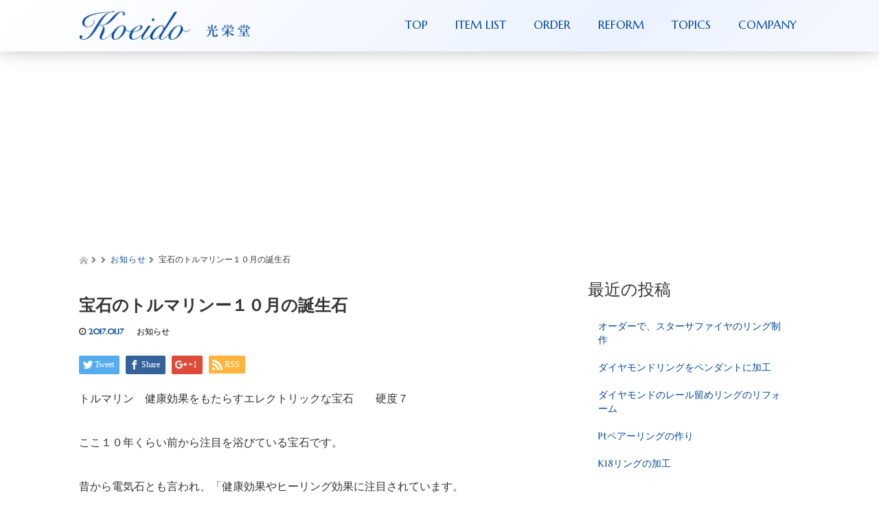

--- FILE ---
content_type: text/html; charset=UTF-8
request_url: http://azalea-jewel.com/%E5%AE%9D%E7%9F%B3%E3%81%AE%E3%83%88%E3%83%AB%E3%83%9E%E3%83%AA%E3%83%B3%E3%83%BC%EF%BC%91%EF%BC%90%E6%9C%88%E3%81%AE%E8%AA%95%E7%94%9F%E7%9F%B3/
body_size: 62082
content:
<!DOCTYPE html>
<html lang="ja">
<head>
  <meta charset="UTF-8">
  <meta name="viewport" content="width=device-width, initial-scale=1.0">
  <meta http-equiv="X-UA-Compatible" content="IE=edge">
  <meta name="format-detection" content="telephone=no">

  
  <meta name="description" content="トルマリン　健康効果をもたらすエレクトリックな宝石　　硬度７ここ１０年くらい前から注目を浴びている宝石です。昔から電気石とも言われ、「健康効果やヒーリング効果に注目されています。">

  
  <link rel="profile" href="http://gmpg.org/xfn/11">
  <link rel="pingback" href="http://azalea-jewel.com/xmlrpc.php">

    
		<!-- All in One SEO 4.1.8 -->
		<title>宝石のトルマリンー１０月の誕生石 | 光栄堂</title>
		<meta name="description" content="トルマリン 健康効果をもたらすエレクトリックな宝石 硬度７ ここ１０年くらい前から注目を浴びている宝石です。" />
		<meta name="robots" content="max-image-preview:large" />
		<link rel="canonical" href="http://azalea-jewel.com/%e5%ae%9d%e7%9f%b3%e3%81%ae%e3%83%88%e3%83%ab%e3%83%9e%e3%83%aa%e3%83%b3%e3%83%bc%ef%bc%91%ef%bc%90%e6%9c%88%e3%81%ae%e8%aa%95%e7%94%9f%e7%9f%b3/" />
		<script type="application/ld+json" class="aioseo-schema">
			{"@context":"https:\/\/schema.org","@graph":[{"@type":"WebSite","@id":"http:\/\/azalea-jewel.com\/#website","url":"http:\/\/azalea-jewel.com\/","name":"\u5149\u6804\u5802","description":"\u4e09\u91cd\u770c\u56db\u65e5\u5e02\u306e\u30b8\u30e5\u30a8\u30ea\u30fc\u30aa\u30fc\u30c0\u30fc\u3001\u30b8\u30e5\u30a8\u30ea\u30fc\u30ea\u30d5\u30a9\u30fc\u30e0","inLanguage":"ja","publisher":{"@id":"http:\/\/azalea-jewel.com\/#organization"}},{"@type":"Organization","@id":"http:\/\/azalea-jewel.com\/#organization","name":"\u5149\u6804\u5802","url":"http:\/\/azalea-jewel.com\/"},{"@type":"BreadcrumbList","@id":"http:\/\/azalea-jewel.com\/%e5%ae%9d%e7%9f%b3%e3%81%ae%e3%83%88%e3%83%ab%e3%83%9e%e3%83%aa%e3%83%b3%e3%83%bc%ef%bc%91%ef%bc%90%e6%9c%88%e3%81%ae%e8%aa%95%e7%94%9f%e7%9f%b3\/#breadcrumblist","itemListElement":[{"@type":"ListItem","@id":"http:\/\/azalea-jewel.com\/#listItem","position":1,"item":{"@type":"WebPage","@id":"http:\/\/azalea-jewel.com\/","name":"\u30db\u30fc\u30e0","description":"\u4e09\u91cd\u770c\u56db\u65e5\u5e02\u306e\u30b8\u30e5\u30a8\u30ea\u30fc\u30aa\u30fc\u30c0\u30fc\u3001\u30b8\u30e5\u30a8\u30ea\u30fc\u30ea\u30d5\u30a9\u30fc\u30e0","url":"http:\/\/azalea-jewel.com\/"},"nextItem":"http:\/\/azalea-jewel.com\/%e5%ae%9d%e7%9f%b3%e3%81%ae%e3%83%88%e3%83%ab%e3%83%9e%e3%83%aa%e3%83%b3%e3%83%bc%ef%bc%91%ef%bc%90%e6%9c%88%e3%81%ae%e8%aa%95%e7%94%9f%e7%9f%b3\/#listItem"},{"@type":"ListItem","@id":"http:\/\/azalea-jewel.com\/%e5%ae%9d%e7%9f%b3%e3%81%ae%e3%83%88%e3%83%ab%e3%83%9e%e3%83%aa%e3%83%b3%e3%83%bc%ef%bc%91%ef%bc%90%e6%9c%88%e3%81%ae%e8%aa%95%e7%94%9f%e7%9f%b3\/#listItem","position":2,"item":{"@type":"WebPage","@id":"http:\/\/azalea-jewel.com\/%e5%ae%9d%e7%9f%b3%e3%81%ae%e3%83%88%e3%83%ab%e3%83%9e%e3%83%aa%e3%83%b3%e3%83%bc%ef%bc%91%ef%bc%90%e6%9c%88%e3%81%ae%e8%aa%95%e7%94%9f%e7%9f%b3\/","name":"\u5b9d\u77f3\u306e\u30c8\u30eb\u30de\u30ea\u30f3\u30fc\uff11\uff10\u6708\u306e\u8a95\u751f\u77f3","description":"\u30c8\u30eb\u30de\u30ea\u30f3 \u5065\u5eb7\u52b9\u679c\u3092\u3082\u305f\u3089\u3059\u30a8\u30ec\u30af\u30c8\u30ea\u30c3\u30af\u306a\u5b9d\u77f3 \u786c\u5ea6\uff17 \u3053\u3053\uff11\uff10\u5e74\u304f\u3089\u3044\u524d\u304b\u3089\u6ce8\u76ee\u3092\u6d74\u3073\u3066\u3044\u308b\u5b9d\u77f3\u3067\u3059\u3002","url":"http:\/\/azalea-jewel.com\/%e5%ae%9d%e7%9f%b3%e3%81%ae%e3%83%88%e3%83%ab%e3%83%9e%e3%83%aa%e3%83%b3%e3%83%bc%ef%bc%91%ef%bc%90%e6%9c%88%e3%81%ae%e8%aa%95%e7%94%9f%e7%9f%b3\/"},"previousItem":"http:\/\/azalea-jewel.com\/#listItem"}]},{"@type":"Person","@id":"http:\/\/azalea-jewel.com\/author\/azalea\/#author","url":"http:\/\/azalea-jewel.com\/author\/azalea\/","name":"azalea","image":{"@type":"ImageObject","@id":"http:\/\/azalea-jewel.com\/%e5%ae%9d%e7%9f%b3%e3%81%ae%e3%83%88%e3%83%ab%e3%83%9e%e3%83%aa%e3%83%b3%e3%83%bc%ef%bc%91%ef%bc%90%e6%9c%88%e3%81%ae%e8%aa%95%e7%94%9f%e7%9f%b3\/#authorImage","url":"http:\/\/2.gravatar.com\/avatar\/bb83fe52f1f75fa08c5919473f73dcea?s=96&d=mm&r=g","width":96,"height":96,"caption":"azalea"}},{"@type":"WebPage","@id":"http:\/\/azalea-jewel.com\/%e5%ae%9d%e7%9f%b3%e3%81%ae%e3%83%88%e3%83%ab%e3%83%9e%e3%83%aa%e3%83%b3%e3%83%bc%ef%bc%91%ef%bc%90%e6%9c%88%e3%81%ae%e8%aa%95%e7%94%9f%e7%9f%b3\/#webpage","url":"http:\/\/azalea-jewel.com\/%e5%ae%9d%e7%9f%b3%e3%81%ae%e3%83%88%e3%83%ab%e3%83%9e%e3%83%aa%e3%83%b3%e3%83%bc%ef%bc%91%ef%bc%90%e6%9c%88%e3%81%ae%e8%aa%95%e7%94%9f%e7%9f%b3\/","name":"\u5b9d\u77f3\u306e\u30c8\u30eb\u30de\u30ea\u30f3\u30fc\uff11\uff10\u6708\u306e\u8a95\u751f\u77f3 | \u5149\u6804\u5802","description":"\u30c8\u30eb\u30de\u30ea\u30f3 \u5065\u5eb7\u52b9\u679c\u3092\u3082\u305f\u3089\u3059\u30a8\u30ec\u30af\u30c8\u30ea\u30c3\u30af\u306a\u5b9d\u77f3 \u786c\u5ea6\uff17 \u3053\u3053\uff11\uff10\u5e74\u304f\u3089\u3044\u524d\u304b\u3089\u6ce8\u76ee\u3092\u6d74\u3073\u3066\u3044\u308b\u5b9d\u77f3\u3067\u3059\u3002","inLanguage":"ja","isPartOf":{"@id":"http:\/\/azalea-jewel.com\/#website"},"breadcrumb":{"@id":"http:\/\/azalea-jewel.com\/%e5%ae%9d%e7%9f%b3%e3%81%ae%e3%83%88%e3%83%ab%e3%83%9e%e3%83%aa%e3%83%b3%e3%83%bc%ef%bc%91%ef%bc%90%e6%9c%88%e3%81%ae%e8%aa%95%e7%94%9f%e7%9f%b3\/#breadcrumblist"},"author":"http:\/\/azalea-jewel.com\/author\/azalea\/#author","creator":"http:\/\/azalea-jewel.com\/author\/azalea\/#author","datePublished":"2017-01-17T13:56:53+09:00","dateModified":"2017-01-17T13:56:53+09:00"},{"@type":"Article","@id":"http:\/\/azalea-jewel.com\/%e5%ae%9d%e7%9f%b3%e3%81%ae%e3%83%88%e3%83%ab%e3%83%9e%e3%83%aa%e3%83%b3%e3%83%bc%ef%bc%91%ef%bc%90%e6%9c%88%e3%81%ae%e8%aa%95%e7%94%9f%e7%9f%b3\/#article","name":"\u5b9d\u77f3\u306e\u30c8\u30eb\u30de\u30ea\u30f3\u30fc\uff11\uff10\u6708\u306e\u8a95\u751f\u77f3 | \u5149\u6804\u5802","description":"\u30c8\u30eb\u30de\u30ea\u30f3 \u5065\u5eb7\u52b9\u679c\u3092\u3082\u305f\u3089\u3059\u30a8\u30ec\u30af\u30c8\u30ea\u30c3\u30af\u306a\u5b9d\u77f3 \u786c\u5ea6\uff17 \u3053\u3053\uff11\uff10\u5e74\u304f\u3089\u3044\u524d\u304b\u3089\u6ce8\u76ee\u3092\u6d74\u3073\u3066\u3044\u308b\u5b9d\u77f3\u3067\u3059\u3002","inLanguage":"ja","headline":"\u5b9d\u77f3\u306e\u30c8\u30eb\u30de\u30ea\u30f3\u30fc\uff11\uff10\u6708\u306e\u8a95\u751f\u77f3","author":{"@id":"http:\/\/azalea-jewel.com\/author\/azalea\/#author"},"publisher":{"@id":"http:\/\/azalea-jewel.com\/#organization"},"datePublished":"2017-01-17T13:56:53+09:00","dateModified":"2017-01-17T13:56:53+09:00","articleSection":"\u304a\u77e5\u3089\u305b","mainEntityOfPage":{"@id":"http:\/\/azalea-jewel.com\/%e5%ae%9d%e7%9f%b3%e3%81%ae%e3%83%88%e3%83%ab%e3%83%9e%e3%83%aa%e3%83%b3%e3%83%bc%ef%bc%91%ef%bc%90%e6%9c%88%e3%81%ae%e8%aa%95%e7%94%9f%e7%9f%b3\/#webpage"},"isPartOf":{"@id":"http:\/\/azalea-jewel.com\/%e5%ae%9d%e7%9f%b3%e3%81%ae%e3%83%88%e3%83%ab%e3%83%9e%e3%83%aa%e3%83%b3%e3%83%bc%ef%bc%91%ef%bc%90%e6%9c%88%e3%81%ae%e8%aa%95%e7%94%9f%e7%9f%b3\/#webpage"}}]}
		</script>
		<!-- All in One SEO -->

<link rel='dns-prefetch' href='//ajax.googleapis.com' />
<link rel='dns-prefetch' href='//s.w.org' />
<link rel="alternate" type="application/rss+xml" title="光栄堂 &raquo; フィード" href="http://azalea-jewel.com/feed/" />
<link rel="alternate" type="application/rss+xml" title="光栄堂 &raquo; コメントフィード" href="http://azalea-jewel.com/comments/feed/" />
<link rel="alternate" type="application/rss+xml" title="光栄堂 &raquo; 宝石のトルマリンー１０月の誕生石 のコメントのフィード" href="http://azalea-jewel.com/%e5%ae%9d%e7%9f%b3%e3%81%ae%e3%83%88%e3%83%ab%e3%83%9e%e3%83%aa%e3%83%b3%e3%83%bc%ef%bc%91%ef%bc%90%e6%9c%88%e3%81%ae%e8%aa%95%e7%94%9f%e7%9f%b3/feed/" />
<script type="text/javascript">
window._wpemojiSettings = {"baseUrl":"https:\/\/s.w.org\/images\/core\/emoji\/13.1.0\/72x72\/","ext":".png","svgUrl":"https:\/\/s.w.org\/images\/core\/emoji\/13.1.0\/svg\/","svgExt":".svg","source":{"concatemoji":"http:\/\/azalea-jewel.com\/wp-includes\/js\/wp-emoji-release.min.js?ver=5.9.12"}};
/*! This file is auto-generated */
!function(e,a,t){var n,r,o,i=a.createElement("canvas"),p=i.getContext&&i.getContext("2d");function s(e,t){var a=String.fromCharCode;p.clearRect(0,0,i.width,i.height),p.fillText(a.apply(this,e),0,0);e=i.toDataURL();return p.clearRect(0,0,i.width,i.height),p.fillText(a.apply(this,t),0,0),e===i.toDataURL()}function c(e){var t=a.createElement("script");t.src=e,t.defer=t.type="text/javascript",a.getElementsByTagName("head")[0].appendChild(t)}for(o=Array("flag","emoji"),t.supports={everything:!0,everythingExceptFlag:!0},r=0;r<o.length;r++)t.supports[o[r]]=function(e){if(!p||!p.fillText)return!1;switch(p.textBaseline="top",p.font="600 32px Arial",e){case"flag":return s([127987,65039,8205,9895,65039],[127987,65039,8203,9895,65039])?!1:!s([55356,56826,55356,56819],[55356,56826,8203,55356,56819])&&!s([55356,57332,56128,56423,56128,56418,56128,56421,56128,56430,56128,56423,56128,56447],[55356,57332,8203,56128,56423,8203,56128,56418,8203,56128,56421,8203,56128,56430,8203,56128,56423,8203,56128,56447]);case"emoji":return!s([10084,65039,8205,55357,56613],[10084,65039,8203,55357,56613])}return!1}(o[r]),t.supports.everything=t.supports.everything&&t.supports[o[r]],"flag"!==o[r]&&(t.supports.everythingExceptFlag=t.supports.everythingExceptFlag&&t.supports[o[r]]);t.supports.everythingExceptFlag=t.supports.everythingExceptFlag&&!t.supports.flag,t.DOMReady=!1,t.readyCallback=function(){t.DOMReady=!0},t.supports.everything||(n=function(){t.readyCallback()},a.addEventListener?(a.addEventListener("DOMContentLoaded",n,!1),e.addEventListener("load",n,!1)):(e.attachEvent("onload",n),a.attachEvent("onreadystatechange",function(){"complete"===a.readyState&&t.readyCallback()})),(n=t.source||{}).concatemoji?c(n.concatemoji):n.wpemoji&&n.twemoji&&(c(n.twemoji),c(n.wpemoji)))}(window,document,window._wpemojiSettings);
</script>
<style type="text/css">
img.wp-smiley,
img.emoji {
	display: inline !important;
	border: none !important;
	box-shadow: none !important;
	height: 1em !important;
	width: 1em !important;
	margin: 0 0.07em !important;
	vertical-align: -0.1em !important;
	background: none !important;
	padding: 0 !important;
}
</style>
	<link rel='stylesheet' id='wp-block-library-css'  href='http://azalea-jewel.com/wp-includes/css/dist/block-library/style.min.css?ver=2.8' type='text/css' media='all' />
<style id='global-styles-inline-css' type='text/css'>
body{--wp--preset--color--black: #000000;--wp--preset--color--cyan-bluish-gray: #abb8c3;--wp--preset--color--white: #ffffff;--wp--preset--color--pale-pink: #f78da7;--wp--preset--color--vivid-red: #cf2e2e;--wp--preset--color--luminous-vivid-orange: #ff6900;--wp--preset--color--luminous-vivid-amber: #fcb900;--wp--preset--color--light-green-cyan: #7bdcb5;--wp--preset--color--vivid-green-cyan: #00d084;--wp--preset--color--pale-cyan-blue: #8ed1fc;--wp--preset--color--vivid-cyan-blue: #0693e3;--wp--preset--color--vivid-purple: #9b51e0;--wp--preset--gradient--vivid-cyan-blue-to-vivid-purple: linear-gradient(135deg,rgba(6,147,227,1) 0%,rgb(155,81,224) 100%);--wp--preset--gradient--light-green-cyan-to-vivid-green-cyan: linear-gradient(135deg,rgb(122,220,180) 0%,rgb(0,208,130) 100%);--wp--preset--gradient--luminous-vivid-amber-to-luminous-vivid-orange: linear-gradient(135deg,rgba(252,185,0,1) 0%,rgba(255,105,0,1) 100%);--wp--preset--gradient--luminous-vivid-orange-to-vivid-red: linear-gradient(135deg,rgba(255,105,0,1) 0%,rgb(207,46,46) 100%);--wp--preset--gradient--very-light-gray-to-cyan-bluish-gray: linear-gradient(135deg,rgb(238,238,238) 0%,rgb(169,184,195) 100%);--wp--preset--gradient--cool-to-warm-spectrum: linear-gradient(135deg,rgb(74,234,220) 0%,rgb(151,120,209) 20%,rgb(207,42,186) 40%,rgb(238,44,130) 60%,rgb(251,105,98) 80%,rgb(254,248,76) 100%);--wp--preset--gradient--blush-light-purple: linear-gradient(135deg,rgb(255,206,236) 0%,rgb(152,150,240) 100%);--wp--preset--gradient--blush-bordeaux: linear-gradient(135deg,rgb(254,205,165) 0%,rgb(254,45,45) 50%,rgb(107,0,62) 100%);--wp--preset--gradient--luminous-dusk: linear-gradient(135deg,rgb(255,203,112) 0%,rgb(199,81,192) 50%,rgb(65,88,208) 100%);--wp--preset--gradient--pale-ocean: linear-gradient(135deg,rgb(255,245,203) 0%,rgb(182,227,212) 50%,rgb(51,167,181) 100%);--wp--preset--gradient--electric-grass: linear-gradient(135deg,rgb(202,248,128) 0%,rgb(113,206,126) 100%);--wp--preset--gradient--midnight: linear-gradient(135deg,rgb(2,3,129) 0%,rgb(40,116,252) 100%);--wp--preset--duotone--dark-grayscale: url('#wp-duotone-dark-grayscale');--wp--preset--duotone--grayscale: url('#wp-duotone-grayscale');--wp--preset--duotone--purple-yellow: url('#wp-duotone-purple-yellow');--wp--preset--duotone--blue-red: url('#wp-duotone-blue-red');--wp--preset--duotone--midnight: url('#wp-duotone-midnight');--wp--preset--duotone--magenta-yellow: url('#wp-duotone-magenta-yellow');--wp--preset--duotone--purple-green: url('#wp-duotone-purple-green');--wp--preset--duotone--blue-orange: url('#wp-duotone-blue-orange');--wp--preset--font-size--small: 13px;--wp--preset--font-size--medium: 20px;--wp--preset--font-size--large: 36px;--wp--preset--font-size--x-large: 42px;}.has-black-color{color: var(--wp--preset--color--black) !important;}.has-cyan-bluish-gray-color{color: var(--wp--preset--color--cyan-bluish-gray) !important;}.has-white-color{color: var(--wp--preset--color--white) !important;}.has-pale-pink-color{color: var(--wp--preset--color--pale-pink) !important;}.has-vivid-red-color{color: var(--wp--preset--color--vivid-red) !important;}.has-luminous-vivid-orange-color{color: var(--wp--preset--color--luminous-vivid-orange) !important;}.has-luminous-vivid-amber-color{color: var(--wp--preset--color--luminous-vivid-amber) !important;}.has-light-green-cyan-color{color: var(--wp--preset--color--light-green-cyan) !important;}.has-vivid-green-cyan-color{color: var(--wp--preset--color--vivid-green-cyan) !important;}.has-pale-cyan-blue-color{color: var(--wp--preset--color--pale-cyan-blue) !important;}.has-vivid-cyan-blue-color{color: var(--wp--preset--color--vivid-cyan-blue) !important;}.has-vivid-purple-color{color: var(--wp--preset--color--vivid-purple) !important;}.has-black-background-color{background-color: var(--wp--preset--color--black) !important;}.has-cyan-bluish-gray-background-color{background-color: var(--wp--preset--color--cyan-bluish-gray) !important;}.has-white-background-color{background-color: var(--wp--preset--color--white) !important;}.has-pale-pink-background-color{background-color: var(--wp--preset--color--pale-pink) !important;}.has-vivid-red-background-color{background-color: var(--wp--preset--color--vivid-red) !important;}.has-luminous-vivid-orange-background-color{background-color: var(--wp--preset--color--luminous-vivid-orange) !important;}.has-luminous-vivid-amber-background-color{background-color: var(--wp--preset--color--luminous-vivid-amber) !important;}.has-light-green-cyan-background-color{background-color: var(--wp--preset--color--light-green-cyan) !important;}.has-vivid-green-cyan-background-color{background-color: var(--wp--preset--color--vivid-green-cyan) !important;}.has-pale-cyan-blue-background-color{background-color: var(--wp--preset--color--pale-cyan-blue) !important;}.has-vivid-cyan-blue-background-color{background-color: var(--wp--preset--color--vivid-cyan-blue) !important;}.has-vivid-purple-background-color{background-color: var(--wp--preset--color--vivid-purple) !important;}.has-black-border-color{border-color: var(--wp--preset--color--black) !important;}.has-cyan-bluish-gray-border-color{border-color: var(--wp--preset--color--cyan-bluish-gray) !important;}.has-white-border-color{border-color: var(--wp--preset--color--white) !important;}.has-pale-pink-border-color{border-color: var(--wp--preset--color--pale-pink) !important;}.has-vivid-red-border-color{border-color: var(--wp--preset--color--vivid-red) !important;}.has-luminous-vivid-orange-border-color{border-color: var(--wp--preset--color--luminous-vivid-orange) !important;}.has-luminous-vivid-amber-border-color{border-color: var(--wp--preset--color--luminous-vivid-amber) !important;}.has-light-green-cyan-border-color{border-color: var(--wp--preset--color--light-green-cyan) !important;}.has-vivid-green-cyan-border-color{border-color: var(--wp--preset--color--vivid-green-cyan) !important;}.has-pale-cyan-blue-border-color{border-color: var(--wp--preset--color--pale-cyan-blue) !important;}.has-vivid-cyan-blue-border-color{border-color: var(--wp--preset--color--vivid-cyan-blue) !important;}.has-vivid-purple-border-color{border-color: var(--wp--preset--color--vivid-purple) !important;}.has-vivid-cyan-blue-to-vivid-purple-gradient-background{background: var(--wp--preset--gradient--vivid-cyan-blue-to-vivid-purple) !important;}.has-light-green-cyan-to-vivid-green-cyan-gradient-background{background: var(--wp--preset--gradient--light-green-cyan-to-vivid-green-cyan) !important;}.has-luminous-vivid-amber-to-luminous-vivid-orange-gradient-background{background: var(--wp--preset--gradient--luminous-vivid-amber-to-luminous-vivid-orange) !important;}.has-luminous-vivid-orange-to-vivid-red-gradient-background{background: var(--wp--preset--gradient--luminous-vivid-orange-to-vivid-red) !important;}.has-very-light-gray-to-cyan-bluish-gray-gradient-background{background: var(--wp--preset--gradient--very-light-gray-to-cyan-bluish-gray) !important;}.has-cool-to-warm-spectrum-gradient-background{background: var(--wp--preset--gradient--cool-to-warm-spectrum) !important;}.has-blush-light-purple-gradient-background{background: var(--wp--preset--gradient--blush-light-purple) !important;}.has-blush-bordeaux-gradient-background{background: var(--wp--preset--gradient--blush-bordeaux) !important;}.has-luminous-dusk-gradient-background{background: var(--wp--preset--gradient--luminous-dusk) !important;}.has-pale-ocean-gradient-background{background: var(--wp--preset--gradient--pale-ocean) !important;}.has-electric-grass-gradient-background{background: var(--wp--preset--gradient--electric-grass) !important;}.has-midnight-gradient-background{background: var(--wp--preset--gradient--midnight) !important;}.has-small-font-size{font-size: var(--wp--preset--font-size--small) !important;}.has-medium-font-size{font-size: var(--wp--preset--font-size--medium) !important;}.has-large-font-size{font-size: var(--wp--preset--font-size--large) !important;}.has-x-large-font-size{font-size: var(--wp--preset--font-size--x-large) !important;}
</style>
<link rel='stylesheet' id='contact-form-7-css'  href='http://azalea-jewel.com/wp-content/plugins/contact-form-7/includes/css/styles.css?ver=5.5.6' type='text/css' media='all' />
<link rel='stylesheet' id='foobox-free-min-css'  href='http://azalea-jewel.com/wp-content/plugins/foobox-image-lightbox/free/css/foobox.free.min.css?ver=2.7.17' type='text/css' media='all' />
<link rel='stylesheet' id='_tk-bootstrap-wp-css'  href='http://azalea-jewel.com/wp-content/themes/amore_tcd028/includes/css/bootstrap-wp.css?ver=2.8' type='text/css' media='all' />
<link rel='stylesheet' id='_tk-bootstrap-css'  href='http://azalea-jewel.com/wp-content/themes/amore_tcd028/includes/resources/bootstrap/css/bootstrap.min.css?ver=2.8' type='text/css' media='all' />
<link rel='stylesheet' id='_tk-font-awesome-css'  href='http://azalea-jewel.com/wp-content/themes/amore_tcd028/includes/css/font-awesome.min.css?ver=4.1.0' type='text/css' media='all' />
<link rel='stylesheet' id='_tk-style-css'  href='http://azalea-jewel.com/wp-content/themes/amore_tcd028/style.css?ver=2.8' type='text/css' media='all' />
<script type='text/javascript' src='https://ajax.googleapis.com/ajax/libs/jquery/1.11.3/jquery.min.js?ver=5.9.12' id='jquery-js'></script>
<script type='text/javascript' src='http://azalea-jewel.com/wp-content/themes/amore_tcd028/includes/resources/bootstrap/js/bootstrap.js?ver=5.9.12' id='_tk-bootstrapjs-js'></script>
<script type='text/javascript' src='http://azalea-jewel.com/wp-content/themes/amore_tcd028/includes/js/bootstrap-wp.js?ver=5.9.12' id='_tk-bootstrapwp-js'></script>
<script type='text/javascript' id='foobox-free-min-js-before'>
/* Run FooBox FREE (v2.7.17) */
var FOOBOX = window.FOOBOX = {
	ready: true,
	disableOthers: false,
	o: {wordpress: { enabled: true }, countMessage:'image %index of %total', excludes:'.fbx-link,.nofoobox,.nolightbox,a[href*="pinterest.com/pin/create/button/"]', affiliate : { enabled: false }},
	selectors: [
		".foogallery-container.foogallery-lightbox-foobox", ".foogallery-container.foogallery-lightbox-foobox-free", ".gallery", ".wp-block-gallery", ".wp-caption", ".wp-block-image", "a:has(img[class*=wp-image-])", ".foobox"
	],
	pre: function( $ ){
		// Custom JavaScript (Pre)
		
	},
	post: function( $ ){
		// Custom JavaScript (Post)
		
		// Custom Captions Code
		
	},
	custom: function( $ ){
		// Custom Extra JS
		
	}
};
</script>
<script type='text/javascript' src='http://azalea-jewel.com/wp-content/plugins/foobox-image-lightbox/free/js/foobox.free.min.js?ver=2.7.17' id='foobox-free-min-js'></script>
<link rel="https://api.w.org/" href="http://azalea-jewel.com/wp-json/" /><link rel="alternate" type="application/json" href="http://azalea-jewel.com/wp-json/wp/v2/posts/233" /><link rel='shortlink' href='http://azalea-jewel.com/?p=233' />
<link rel="alternate" type="application/json+oembed" href="http://azalea-jewel.com/wp-json/oembed/1.0/embed?url=http%3A%2F%2Fazalea-jewel.com%2F%25e5%25ae%259d%25e7%259f%25b3%25e3%2581%25ae%25e3%2583%2588%25e3%2583%25ab%25e3%2583%259e%25e3%2583%25aa%25e3%2583%25b3%25e3%2583%25bc%25ef%25bc%2591%25ef%25bc%2590%25e6%259c%2588%25e3%2581%25ae%25e8%25aa%2595%25e7%2594%259f%25e7%259f%25b3%2F" />
<link rel="alternate" type="text/xml+oembed" href="http://azalea-jewel.com/wp-json/oembed/1.0/embed?url=http%3A%2F%2Fazalea-jewel.com%2F%25e5%25ae%259d%25e7%259f%25b3%25e3%2581%25ae%25e3%2583%2588%25e3%2583%25ab%25e3%2583%259e%25e3%2583%25aa%25e3%2583%25b3%25e3%2583%25bc%25ef%25bc%2591%25ef%25bc%2590%25e6%259c%2588%25e3%2581%25ae%25e8%25aa%2595%25e7%2594%259f%25e7%259f%25b3%2F&#038;format=xml" />
<link rel="icon" href="http://azalea-jewel.com/wp-content/uploads/2016/10/cropped-icon-1-32x32.jpg" sizes="32x32" />
<link rel="icon" href="http://azalea-jewel.com/wp-content/uploads/2016/10/cropped-icon-1-192x192.jpg" sizes="192x192" />
<link rel="apple-touch-icon" href="http://azalea-jewel.com/wp-content/uploads/2016/10/cropped-icon-1-180x180.jpg" />
<meta name="msapplication-TileImage" content="http://azalea-jewel.com/wp-content/uploads/2016/10/cropped-icon-1-270x270.jpg" />
    <script type="text/javascript" src="http://azalea-jewel.com/wp-content/themes/amore_tcd028/js/jquery.elevatezoom.js"></script>
  <script type="text/javascript" src="http://azalea-jewel.com/wp-content/themes/amore_tcd028/parallax.js"></script>
  <script type="text/javascript" src="http://azalea-jewel.com/wp-content/themes/amore_tcd028/js/jscript.js"></script>
   

  <script type="text/javascript">
    jQuery(function() {
      jQuery(".zoom").elevateZoom({
        zoomType : "inner",
        zoomWindowFadeIn: 500,
        zoomWindowFadeOut: 500,
        easing : true
      });
    });
  </script>

  <script type="text/javascript">
function smtel(telno){
    if((navigator.userAgent.indexOf('iPhone') > 0 && navigator.userAgent.indexOf('iPod') == -1) || navigator.userAgent.indexOf('Android') > 0 && navigator.userAgent.indexOf('Mobile') > 0){
        document.write('<a class="tel-link" href="tel:'+telno+'">'+telno+'</a>');
        }else{
        document.write('<span class="tel-link">'+telno+'</span>');
    }
}
  </script>

  <script type="text/javascript" src="http://azalea-jewel.com/wp-content/themes/amore_tcd028/js/syncertel.js"></script>

  <link rel="stylesheet" media="screen and (max-width:641px)" href="http://azalea-jewel.com/wp-content/themes/amore_tcd028/responsive.css?ver=2.8">
  <link rel="stylesheet" href="//maxcdn.bootstrapcdn.com/font-awesome/4.3.0/css/font-awesome.min.css">
  <link rel="stylesheet" href="http://azalea-jewel.com/wp-content/themes/amore_tcd028/amore.css?ver=2.8" type="text/css" />
  <link rel="stylesheet" href="http://azalea-jewel.com/wp-content/themes/amore_tcd028/comment-style.css?ver=2.8" type="text/css" />
  <style type="text/css">
          .site-navigation{position:fixed;}
    
  .fa, .wp-icon a:before {display:inline-block;font:normal normal normal 14px/1 FontAwesome;font-size:inherit;text-rendering:auto;-webkit-font-smoothing:antialiased;-moz-osx-font-smoothing:grayscale;transform:translate(0, 0)}
  .fa-phone:before, .wp-icon.wp-fa-phone a:before {content:"\f095"; margin-right:5px;}

  body { font-size:14px; }
  a {color: #00479D;}
  a:hover {color: #AAAAAA;}
  #global_menu ul ul li a{background:#00479D;}
  #global_menu ul ul li a:hover{background:#AAAAAA;}
  #previous_next_post a:hover{
    background: #AAAAAA;
  }
  .social-icon:hover{
    background-color: #00479D !important;
  }
  .up-arrow:hover{
    background-color: #00479D !important;
  }

  .menu-item:hover *:not(.dropdown-menu *){
    color: #00479D !important;
  }
  .menu-item a:hover{
    color: #00479D !important;
  }
  .button a, .pager li > a, .pager li > span{
    background-color: #AAAAAA;
  }
  .button a:hover, .pager li > a:hover{
    background-color: #00479D;
  }
  .button-green a{
    background-color: #00479D;
  }
  .button-green a:hover{
    background-color: #006BED;
  }
  .timestamp{
    color: #00479D;
  }
  .blog-list-timestamp{
    color: #00479D;
  }

  .first-h1{
    color: #FFFFFF;
    text-shadow: 0px 0px 10px #666666 !important;
  }
  .second-body, .second-body{
    color: #333333;
  }
  .top-headline.third_headline{
      color: #00479D;
      text-shadow: 0px 0px 6px #FFFFFF;
  }
  .top-headline.fourth_headline{
      color: #00479D;
      text-shadow: 0px 0px 6px #FFFFFF;
  }
  .top-headline.fifth_headline{
      color: #FFFFFF;
      text-shadow: 0px 0px 10px #666666;
  }

  .top-headline{
      color: #00479D;
      text-shadow: 0px 0px 6px #FFFFFF;
  }

  .thumb:hover:after{
      box-shadow: inset 0 0 0 7px #00479D;
  }


    p { word-wrap:break-word; }
  
  .menu-item * {
    color: #00459A !important;
}

.site-navigation {
    -moz-box-shadow: 1px -13px 35px 0px rgba(0, 0, 0, 0.61);
    -webkit-box-shadow: 1px -13px 35px 0px rgba(0, 0, 0, 0.61);
    -ms-box-shadow: 1px -13px 35px 0px rgba(0, 0, 0, 0.61);
    box-shadow: 1px -13px 35px 0px rgba(0, 0, 0, 0.61);
    background: #ffffff;
    background: -moz-linear-gradient(-45deg, #ffffff 0%, #ebf2ff 69%, #f5f8ff 100%);
    background: -webkit-gradient(left top, right bottom, color-stop(0%, #ffffff), color-stop(69%, #ebf2ff), color-stop(100%, #f5f8ff));
    background: -webkit-linear-gradient(-45deg, #ffffff 0%, #ebf2ff 69%, #f5f8ff 100%);
    background: -o-linear-gradient(-45deg, #ffffff 0%, #ebf2ff 69%, #f5f8ff 100%);
    background: -ms-linear-gradient(-45deg, #ffffff 0%, #ebf2ff 69%, #f5f8ff 100%);
    background: linear-gradient(135deg, #ffffff 0%, #ebf2ff 69%, #f5f8ff 100%);
    filter: progid:DXImageTransform.Microsoft.gradient( startColorstr='#ffffff', endColorstr='#f5f8ff', GradientType=1 );
}

.scrolltotop {
    background: none;
}

.footer-menu ul li a {
    text-align: center;
}

.single-page h2 {
    font-size: 2.5em;
    background-image: url(http://azalea-jewel.com/wp-content/uploads/2016/10/h2img.png);
    background-repeat: no-repeat;
    background-position-x: center;
    background-position-y: bottom;
    text-align: center;
    padding: 0 0 40px 0;
    margin: 0 0 40px 0;
    color: #00479d;
}

.single-page h3 {
    border-bottom: 1px dotted #47479d;
    border-top: 1px dotted #47479d;
    padding-bottom: 14px;
    padding-top: 14px;
    margin-bottom: 20px;
    text-align: center;
    font-size: 1.6em;
    color: #00479d;
}

.single-page li {
    line-height: 1.6;
    font-size: 18px;
    margin-right: 22px;
    background: linear-gradient(transparent 30%, #f8ff91 30%);
    display: inline;
    padding: 0 10px;
    color: #d23737;
}

.single-page, .entry-content {
    font-family: "游明朝", YuMincho, "ヒラギノ明朝 ProN W3", "Hiragino Mincho ProN", "HG明朝E", "ＭＳ Ｐ明朝", "ＭＳ 明朝", serif;
}

.single-page td, .single-page th {
    border: 1px solid #b0c6e2;
    font-size: 16px;
    padding: 15px 20px 12px;
    line-height: 1.6;
    background: #fff;
}

.single-page th {
    background: #f7f5f5;
    font-weight: bold;
}

.margin-100 {
   margin-bottom:100px;
}

.margin-90 {
   margin-bottom:90px;
}

.margin-80{
   margin-bottom:80px;
}

.margin-70{
   margin-bottom:70px;
}

.margin-60{
   margin-bottom:60px;
}

.margin-50{
   margin-bottom:50px;
}

.margin-40 {
   margin-bottom:40px;
}

.margin-30 {
   margin-bottom:30px;
}

.margin-20 {
   margin-bottom:20px;
}

.margin-10 {
   margin-bottom:10px;
}

.h_logo { width:200px; height:auto; }

@media only screen and (min-width: 767px) {
.h_logo { width: 250px; height: auto;}
}

@media only screen and (max-width: 480px) {
.h_logo {
    width: 150px;
}

.second-img {
    width: 50%;
}

.top-headline {
    font-size: 30px;
}

.top-headline2 {
    font-size: 21px;
}

.single-page h2 {
    font-size: 18px;
}

h2, .h2 {
    font-size: 24px;
}

h1, h2 {
    line-height: 30px;
}

.third-banner-headline {
    font-size: 25px;
}
}
  </style>

<link href="https://fonts.googleapis.com/css?family=Marcellus" rel="stylesheet">
<!-- Google tag (gtag.js) -->
<script async src="https://www.googletagmanager.com/gtag/js?id=G-N60L89PXFJ"></script>
<script>
  window.dataLayer = window.dataLayer || [];
  function gtag(){dataLayer.push(arguments);}
  gtag('js', new Date());

  gtag('config', 'G-N60L89PXFJ');
</script>
</head>

<body class="post-template-default single single-post postid-233 single-format-standard">
  
  <div id="verytop"></div>
  <nav id="header" class="site-navigation">
      <div class="container">
      <div class="row">
        <div class="site-navigation-inner col-xs-120 no-padding" style="padding:0px">
          <div class="navbar navbar-default">
            <div class="navbar-header">
              <button type="button" class="navbar-toggle" data-toggle="collapse" data-target=".navbar-collapse" style='z-index:3000'>
                <span class="sr-only">Toggle navigation </span>
                <span class="icon-bar"></span>
                <span class="icon-bar"></span>
                <span class="icon-bar"></span>
              </button>

              <div id="logo-area">
                <div id='logo_image'>
<h1 id="logo" style="top:16px; left:0px;"><a href=" http://azalea-jewel.com/" title="光栄堂" data-label="光栄堂"><img class="h_logo" src="http://azalea-jewel.com/wp-content/uploads/tcd-w/logo.png?1769603131" alt="光栄堂" title="光栄堂" /></a></h1>
</div>
                              </div>

            </div>

            <!-- The WordPress Menu goes here -->
            <div class="pull-right right-menu">
                            <div class="collapse navbar-collapse"><ul id="main-menu" class="nav navbar-nav"><li id="menu-item-13" class="menu-item menu-item-type-post_type menu-item-object-page menu-item-home menu-item-13"><a title="TOP" href="http://azalea-jewel.com/">TOP</a></li>
<li id="menu-item-70" class="menu-item menu-item-type-post_type menu-item-object-page menu-item-has-children menu-item-70 dropdown"><a title="ITEM LIST" href="http://azalea-jewel.com/itemlist/" data-toggle="dropdown" class="dropdown-toggle" aria-haspopup="true">ITEM LIST <span class="caret"></span></a>
<ul role="menu" class=" dropdown-menu">
	<li id="menu-item-71" class="menu-item menu-item-type-custom menu-item-object-custom menu-item-71"><a title="RING" href="http://azalea-jewel.com/itemlist/#list">RING</a></li>
	<li id="menu-item-72" class="menu-item menu-item-type-custom menu-item-object-custom menu-item-72"><a title="NECKLACE" href="http://azalea-jewel.com/itemlist/#list2">NECKLACE</a></li>
</ul>
</li>
<li id="menu-item-19" class="menu-item menu-item-type-post_type menu-item-object-page menu-item-19"><a title="ORDER" href="http://azalea-jewel.com/order/">ORDER</a></li>
<li id="menu-item-28" class="menu-item menu-item-type-post_type menu-item-object-page menu-item-28"><a title="REFORM" href="http://azalea-jewel.com/reform/">REFORM</a></li>
<li id="menu-item-224" class="menu-item menu-item-type-custom menu-item-object-custom menu-item-224"><a title="TOPICS" href="http://azalea-jewel.com/category/news/">TOPICS</a></li>
<li id="menu-item-35" class="menu-item menu-item-type-post_type menu-item-object-page menu-item-35"><a title="COMPANY" href="http://azalea-jewel.com/company/">COMPANY</a></li>
</ul></div>                          </div>

          </div><!-- .navbar -->
        </div>
      </div>
    </div><!-- .container -->
  </nav><!-- .site-navigation -->

<div class="main-content">
    <div class="amore-divider romaji" data-parallax="scroll" data-image-src="">
    <div class="container">
      <div class="row">
        <div class="col-xs-120">
          <div class="top-headline" style="margin-top: 50px; margin-bottom: -20px;"></div>
        </div>
      </div>
    </div>
  </div>
  
  <div class="container amore-inner-container" style="margin-bottom:170px">
    <div class="row">
      
      <div class="col-sm-80 no-left-padding">
    	
    		
<article id="post-233" class="post-233 post type-post status-publish format-standard hentry category-news">
	<header class="breadcrumb">
			<a href="http://azalea-jewel.com/"><span><img src="http://azalea-jewel.com/wp-content/themes/amore_tcd028/images/home.png" class="breadcrumb-home"></span></a>
		<span class="fa fa-chevron-right text-muted" style="font-size:10px">&nbsp;</span>
		<span class="romaji"></span>
		<span class="fa fa-chevron-right text-muted" style="font-size:10px">&nbsp;</span>
		<span class="romaji"><a href="http://azalea-jewel.com/category/news/" rel="category tag">お知らせ</a></span>
		<span class="fa fa-chevron-right text-muted" style="font-size:10px">&nbsp;</span>
		<span>宝石のトルマリンー１０月の誕生石</span>
	
		<h2 class="page-title mt40 mb10">宝石のトルマリンー１０月の誕生石</h2>

		<div class="entry-meta mb45">
						<span class='fa fa-clock-o'></span><span class='timestamp'>&nbsp;2017.01.17</span>						<span class="categories-wrap"><a href="http://azalea-jewel.com/category/news/" rel="category tag">お知らせ</a></span>
		</div><!-- .entry-meta -->
	</header><!-- .entry-header -->

	<div class="entry-content">
				
<!--Type1-->

<div id="share_top1">

 

<div class="sns">
<ul class="type1 clearfix">
<!--Twitterボタン-->
<li class="twitter">
<a href="http://twitter.com/share?text=%E5%AE%9D%E7%9F%B3%E3%81%AE%E3%83%88%E3%83%AB%E3%83%9E%E3%83%AA%E3%83%B3%E3%83%BC%EF%BC%91%EF%BC%90%E6%9C%88%E3%81%AE%E8%AA%95%E7%94%9F%E7%9F%B3&url=http%3A%2F%2Fazalea-jewel.com%2F%25e5%25ae%259d%25e7%259f%25b3%25e3%2581%25ae%25e3%2583%2588%25e3%2583%25ab%25e3%2583%259e%25e3%2583%25aa%25e3%2583%25b3%25e3%2583%25bc%25ef%25bc%2591%25ef%25bc%2590%25e6%259c%2588%25e3%2581%25ae%25e8%25aa%2595%25e7%2594%259f%25e7%259f%25b3%2F&via=&tw_p=tweetbutton&related=" onclick="javascript:window.open(this.href, '', 'menubar=no,toolbar=no,resizable=yes,scrollbars=yes,height=400,width=600');return false;"><i class="icon-twitter"></i><span class="ttl">Tweet</span><span class="share-count"></span></a></li>

<!--Facebookボタン-->
<li class="facebook">
<a href="//www.facebook.com/sharer/sharer.php?u=http://azalea-jewel.com/%e5%ae%9d%e7%9f%b3%e3%81%ae%e3%83%88%e3%83%ab%e3%83%9e%e3%83%aa%e3%83%b3%e3%83%bc%ef%bc%91%ef%bc%90%e6%9c%88%e3%81%ae%e8%aa%95%e7%94%9f%e7%9f%b3/&amp;t=%E5%AE%9D%E7%9F%B3%E3%81%AE%E3%83%88%E3%83%AB%E3%83%9E%E3%83%AA%E3%83%B3%E3%83%BC%EF%BC%91%EF%BC%90%E6%9C%88%E3%81%AE%E8%AA%95%E7%94%9F%E7%9F%B3" class="facebook-btn-icon-link" target="blank" rel="nofollow"><i class="icon-facebook"></i><span class="ttl">Share</span><span class="share-count"></span></a></li>

<!--Google+ボタン-->
<li class="googleplus">
<a href="https://plus.google.com/share?url=http%3A%2F%2Fazalea-jewel.com%2F%25e5%25ae%259d%25e7%259f%25b3%25e3%2581%25ae%25e3%2583%2588%25e3%2583%25ab%25e3%2583%259e%25e3%2583%25aa%25e3%2583%25b3%25e3%2583%25bc%25ef%25bc%2591%25ef%25bc%2590%25e6%259c%2588%25e3%2581%25ae%25e8%25aa%2595%25e7%2594%259f%25e7%259f%25b3%2F" onclick="javascript:window.open(this.href, '', 'menubar=no,toolbar=no,resizable=yes,scrollbars=yes,height=600,width=500');return false;"><i class="icon-google-plus"></i><span class="ttl">+1</span><span class="share-count"></span></a></li>



<!--RSSボタン-->
<li class="rss">
<a href="http://azalea-jewel.com/feed/" target="blank"><i class="icon-rss"></i><span class="ttl">RSS</span></a></li>



</ul>
</div>

</div>


<!--Type2-->

<!--Type3-->

<!--Type4-->

<!--Type5-->
						<p>トルマリン　健康効果をもたらすエレクトリックな宝石　　硬度７</p>
<p>ここ１０年くらい前から注目を浴びている宝石です。</p>
<p>昔から電気石とも言われ、「健康効果やヒーリング効果に注目されています。</p>
<p>トルマリンはいろんな色があります。また、ひとつの結晶のなかに２色はいったものもあり、バイカラートルマリンと呼ばれます。</p>
<p>　「すいか」のように、まわりは緑色で、中が赤いものはウオーターメロンといいます。</p>
<p>色によって、青をインデイコライト、赤をルベライト、空色をパライバ、紫をシベライトと呼びます。</p>
<p>パライバトルマリンは産出されにくいので、稀少価値があります。</p>
<p>１０月の誕生石として有名です。</p>
<p>　<br />
健康を維持したいとき、沢山の人と仲良くなりたいとき、才能を発揮したいとき、血行の促進に、身に付けるとよいでしょう。</p>
		
		                <div style="margin-top:30px;">
		
<!--Type1-->

<div id="share_top1">

 

<div class="sns">
<ul class="type1 clearfix">
<!--Twitterボタン-->
<li class="twitter">
<a href="http://twitter.com/share?text=%E5%AE%9D%E7%9F%B3%E3%81%AE%E3%83%88%E3%83%AB%E3%83%9E%E3%83%AA%E3%83%B3%E3%83%BC%EF%BC%91%EF%BC%90%E6%9C%88%E3%81%AE%E8%AA%95%E7%94%9F%E7%9F%B3&url=http%3A%2F%2Fazalea-jewel.com%2F%25e5%25ae%259d%25e7%259f%25b3%25e3%2581%25ae%25e3%2583%2588%25e3%2583%25ab%25e3%2583%259e%25e3%2583%25aa%25e3%2583%25b3%25e3%2583%25bc%25ef%25bc%2591%25ef%25bc%2590%25e6%259c%2588%25e3%2581%25ae%25e8%25aa%2595%25e7%2594%259f%25e7%259f%25b3%2F&via=&tw_p=tweetbutton&related=" onclick="javascript:window.open(this.href, '', 'menubar=no,toolbar=no,resizable=yes,scrollbars=yes,height=400,width=600');return false;"><i class="icon-twitter"></i><span class="ttl">Tweet</span><span class="share-count"></span></a></li>

<!--Facebookボタン-->
<li class="facebook">
<a href="//www.facebook.com/sharer/sharer.php?u=http://azalea-jewel.com/%e5%ae%9d%e7%9f%b3%e3%81%ae%e3%83%88%e3%83%ab%e3%83%9e%e3%83%aa%e3%83%b3%e3%83%bc%ef%bc%91%ef%bc%90%e6%9c%88%e3%81%ae%e8%aa%95%e7%94%9f%e7%9f%b3/&amp;t=%E5%AE%9D%E7%9F%B3%E3%81%AE%E3%83%88%E3%83%AB%E3%83%9E%E3%83%AA%E3%83%B3%E3%83%BC%EF%BC%91%EF%BC%90%E6%9C%88%E3%81%AE%E8%AA%95%E7%94%9F%E7%9F%B3" class="facebook-btn-icon-link" target="blank" rel="nofollow"><i class="icon-facebook"></i><span class="ttl">Share</span><span class="share-count"></span></a></li>

<!--Google+ボタン-->
<li class="googleplus">
<a href="https://plus.google.com/share?url=http%3A%2F%2Fazalea-jewel.com%2F%25e5%25ae%259d%25e7%259f%25b3%25e3%2581%25ae%25e3%2583%2588%25e3%2583%25ab%25e3%2583%259e%25e3%2583%25aa%25e3%2583%25b3%25e3%2583%25bc%25ef%25bc%2591%25ef%25bc%2590%25e6%259c%2588%25e3%2581%25ae%25e8%25aa%2595%25e7%2594%259f%25e7%259f%25b3%2F" onclick="javascript:window.open(this.href, '', 'menubar=no,toolbar=no,resizable=yes,scrollbars=yes,height=600,width=500');return false;"><i class="icon-google-plus"></i><span class="ttl">+1</span><span class="share-count"></span></a></li>



<!--RSSボタン-->
<li class="rss">
<a href="http://azalea-jewel.com/feed/" target="blank"><i class="icon-rss"></i><span class="ttl">RSS</span></a></li>



</ul>
</div>

</div>


<!--Type2-->

<!--Type3-->

<!--Type4-->

<!--Type5-->
                </div>
		
		<!-- comments -->
				<!-- /comments -->

	</div><!-- .entry-content -->

				
	<footer class="entry-meta">

				<div class="row">
			<div class="col-xs-60 text-right">
														<a style="text-decoration:none" href="http://azalea-jewel.com/%e3%82%b8%e3%83%a5%e3%82%a8%e3%83%aa%e3%83%bc%e3%83%aa%e3%83%95%e3%82%a9%e3%83%bc%e3%83%a0%e3%81%ae%e5%ae%9f%e9%9a%9b%e3%81%ae%e5%a0%b4%e9%9d%a2/">
						<span style="font-size:24px; padding-right:10px;" class="text-muted fa fa-chevron-left"></span>
						<div class="thumb hidden-xs" style="width:120px; height:120px;"><img src="http://azalea-jewel.com/wp-content/themes/amore_tcd028/img/common/no_image1.gif" alt="" title=""></div>
					</a>
							</div>
			<div class="col-xs-60 text-left">
														<a style="text-decoration:none" href="http://azalea-jewel.com/%e5%ae%9d%e7%9f%b3%e3%81%ae%e3%82%b5%e3%83%95%e3%82%a1%e3%82%a4%e3%83%a4%e3%83%bc%ef%bc%91%ef%bc%90%e6%9c%88%e3%81%ae%e8%aa%95%e7%94%9f%e7%9f%b3/">
						<div class="thumb hidden-xs" style="width:120px; height:120px;"><img src="http://azalea-jewel.com/wp-content/themes/amore_tcd028/img/common/no_image1.gif" alt="" title=""></div>
						<span style="font-size:24px; padding-left:10px;" class="text-muted fa fa-chevron-right"></span>
					</a>
							</div>
		</div>
		
		<div class="row hidden-xs">
			<!-- single post banner -->
			<!-- /single post banner -->
		</div>

	</footer><!-- .entry-meta -->
</article><!-- #post-## -->
    		
    	
        <hr/>

        
          <!-- related posts -->
                    <div id="related_posts">
            <div class="row mb25">
                              <div class="col-xs-60 p0">
  <article id="post-242" class="post-242 post type-post status-publish format-standard hentry category-news">
    <div class='col-xs-45' style='padding-right:0px'><a href="http://azalea-jewel.com/%e4%b8%8d%e8%a6%81%e3%81%ae%e8%b2%b4%e9%87%91%e5%b1%9e%e3%80%81%e8%b2%b7%e3%81%84%e5%8f%96%e3%82%8a%e3%81%84%e3%81%9f%e3%81%97%e3%81%be%e3%81%99/"><div class="thumb"><img src="http://azalea-jewel.com/wp-content/themes/amore_tcd028/img/common/no_image1.gif" alt="" title="" /></div></a></div><div class='col-xs-75'><span class='fa fa-clock-o'></span><span class='timestamp romaji'>&nbsp;2017.01.21</span>　<h4 class='underline-hover' style='display:block; margin-bottom:10px; margin-top:10px'><a class='content_links' href='http://azalea-jewel.com/%e4%b8%8d%e8%a6%81%e3%81%ae%e8%b2%b4%e9%87%91%e5%b1%9e%e3%80%81%e8%b2%b7%e3%81%84%e5%8f%96%e3%82%8a%e3%81%84%e3%81%9f%e3%81%97%e3%81%be%e3%81%99/'>不要の貴金属、買い取りいたします</a></h4></div>  </article><!-- #post-## -->
</div>
                                              <div class="col-xs-60 p0">
  <article id="post-217" class="post-217 post type-post status-publish format-standard hentry category-news">
    <div class='col-xs-45' style='padding-right:0px'><a href="http://azalea-jewel.com/%e5%ae%9d%e7%9f%b3%e3%81%ae%e7%9c%9f%e7%8f%a0%e3%80%81%ef%bc%96%e6%9c%88%e3%81%ae%e8%aa%95%e7%94%9f%e7%9f%b3%e3%81%ae%e8%a9%b1/"><div class="thumb"><img src="http://azalea-jewel.com/wp-content/themes/amore_tcd028/img/common/no_image1.gif" alt="" title="" /></div></a></div><div class='col-xs-75'><span class='fa fa-clock-o'></span><span class='timestamp romaji'>&nbsp;2017.01.15</span>　<h4 class='underline-hover' style='display:block; margin-bottom:10px; margin-top:10px'><a class='content_links' href='http://azalea-jewel.com/%e5%ae%9d%e7%9f%b3%e3%81%ae%e7%9c%9f%e7%8f%a0%e3%80%81%ef%bc%96%e6%9c%88%e3%81%ae%e8%aa%95%e7%94%9f%e7%9f%b3%e3%81%ae%e8%a9%b1/'>宝石の真珠、６月の誕生石の話</a></h4></div>  </article><!-- #post-## -->
</div>
                </div><div class="row mb25">                              <div class="col-xs-60 p0">
  <article id="post-209" class="post-209 post type-post status-publish format-standard hentry category-news">
    <div class='col-xs-45' style='padding-right:0px'><a href="http://azalea-jewel.com/%e5%ae%9d%e7%9f%b3%e3%81%ae%e3%82%a2%e3%83%a1%e3%82%b7%e3%82%b9%e3%83%88%e3%80%81%ef%bc%92%e6%9c%88%e3%81%ae%e8%aa%95%e7%94%9f%e7%9f%b3%e3%81%ae%e8%a9%b1/"><div class="thumb"><img src="http://azalea-jewel.com/wp-content/themes/amore_tcd028/img/common/no_image1.gif" alt="" title="" /></div></a></div><div class='col-xs-75'><span class='fa fa-clock-o'></span><span class='timestamp romaji'>&nbsp;2017.01.15</span>　<h4 class='underline-hover' style='display:block; margin-bottom:10px; margin-top:10px'><a class='content_links' href='http://azalea-jewel.com/%e5%ae%9d%e7%9f%b3%e3%81%ae%e3%82%a2%e3%83%a1%e3%82%b7%e3%82%b9%e3%83%88%e3%80%81%ef%bc%92%e6%9c%88%e3%81%ae%e8%aa%95%e7%94%9f%e7%9f%b3%e3%81%ae%e8%a9%b1/'>宝石のアメシスト、２月の誕生石の話</a></h4></div>  </article><!-- #post-## -->
</div>
                                              <div class="col-xs-60 p0">
  <article id="post-207" class="post-207 post type-post status-publish format-standard hentry category-news">
    <div class='col-xs-45' style='padding-right:0px'><a href="http://azalea-jewel.com/%e5%ae%9d%e7%9f%b3%e3%81%ae%e7%9f%a5%e8%ad%98%e3%80%81%e3%82%ac%e3%83%bc%e3%83%8d%e3%83%83%e3%83%88%e3%81%ae%e8%a9%b1/"><div class="thumb"><img src="http://azalea-jewel.com/wp-content/themes/amore_tcd028/img/common/no_image1.gif" alt="" title="" /></div></a></div><div class='col-xs-75'><span class='fa fa-clock-o'></span><span class='timestamp romaji'>&nbsp;2017.01.15</span>　<h4 class='underline-hover' style='display:block; margin-bottom:10px; margin-top:10px'><a class='content_links' href='http://azalea-jewel.com/%e5%ae%9d%e7%9f%b3%e3%81%ae%e7%9f%a5%e8%ad%98%e3%80%81%e3%82%ac%e3%83%bc%e3%83%8d%e3%83%83%e3%83%88%e3%81%ae%e8%a9%b1/'>宝石の知識、ガーネットの話</a></h4></div>  </article><!-- #post-## -->
</div>
                </div><div class="row mb25">                              <div class="col-xs-60 p0">
  <article id="post-211" class="post-211 post type-post status-publish format-standard hentry category-news">
    <div class='col-xs-45' style='padding-right:0px'><a href="http://azalea-jewel.com/%e5%ae%9d%e7%9f%b3%e3%81%ae%e3%82%a2%e3%82%af%e3%82%a2%e3%83%9e%e3%83%aa%e3%83%b3%e3%80%81%ef%bc%93%e6%9c%88%e3%81%ae%e8%aa%95%e7%94%9f%e7%9f%b3%e3%81%ae%e8%a9%b1/"><div class="thumb"><img src="http://azalea-jewel.com/wp-content/themes/amore_tcd028/img/common/no_image1.gif" alt="" title="" /></div></a></div><div class='col-xs-75'><span class='fa fa-clock-o'></span><span class='timestamp romaji'>&nbsp;2017.01.15</span>　<h4 class='underline-hover' style='display:block; margin-bottom:10px; margin-top:10px'><a class='content_links' href='http://azalea-jewel.com/%e5%ae%9d%e7%9f%b3%e3%81%ae%e3%82%a2%e3%82%af%e3%82%a2%e3%83%9e%e3%83%aa%e3%83%b3%e3%80%81%ef%bc%93%e6%9c%88%e3%81%ae%e8%aa%95%e7%94%9f%e7%9f%b3%e3%81%ae%e8%a9%b1/'>宝石のアクアマリン、３月の誕生石の話</a></h4></div>  </article><!-- #post-## -->
</div>
                                              <div class="col-xs-60 p0">
  <article id="post-205" class="post-205 post type-post status-publish format-standard hentry category-news">
    <div class='col-xs-45' style='padding-right:0px'><a href="http://azalea-jewel.com/%e3%82%bf%e3%83%b3%e3%82%b6%e3%83%8a%e3%82%a4%e3%83%88%e3%81%ae%e7%94%bb%e5%83%8f/"><div class="thumb"><img src="http://azalea-jewel.com/wp-content/themes/amore_tcd028/img/common/no_image1.gif" alt="" title="" /></div></a></div><div class='col-xs-75'><span class='fa fa-clock-o'></span><span class='timestamp romaji'>&nbsp;2017.01.14</span>　<h4 class='underline-hover' style='display:block; margin-bottom:10px; margin-top:10px'><a class='content_links' href='http://azalea-jewel.com/%e3%82%bf%e3%83%b3%e3%82%b6%e3%83%8a%e3%82%a4%e3%83%88%e3%81%ae%e7%94%bb%e5%83%8f/'>タンザナイトの画像</a></h4></div>  </article><!-- #post-## -->
</div>
                </div><div class="row mb25">                          </div>
          </div>
                              <!-- /related posts -->
      </div>

      <div class="col-sm-37 col-sm-offset-3 no-right-padding" style="margin-top:40px">
        
				<div class="sidebar-padder">

																									
		<div class="side_widget clearfix widget_recent_entries" id="recent-posts-2">

		<h3 class="side_headline">最近の投稿</h3>

		<ul>
											<li>
					<a href="http://azalea-jewel.com/%e3%82%aa%e3%83%bc%e3%83%80%e3%83%bc%e3%81%a7%e3%80%81%e3%82%b9%e3%82%bf%e3%83%bc%e3%82%b5%e3%83%95%e3%82%a1%e3%82%a4%e3%83%a4%e3%81%ae%e3%83%aa%e3%83%b3%e3%82%b0%e5%88%b6%e4%bd%9c/">オーダーで、スターサファイヤのリング制作</a>
									</li>
											<li>
					<a href="http://azalea-jewel.com/%e3%83%80%e3%82%a4%e3%83%a4%e3%83%a2%e3%83%b3%e3%83%89%e3%83%aa%e3%83%b3%e3%82%b0%e3%82%92%e3%83%9a%e3%83%b3%e3%83%80%e3%83%b3%e3%83%88%e3%81%ab%e5%8a%a0%e5%b7%a5/">ダイヤモンドリングをペンダントに加工</a>
									</li>
											<li>
					<a href="http://azalea-jewel.com/%e3%83%80%e3%82%a4%e3%83%a4%e3%83%a2%e3%83%b3%e3%83%89%e3%81%ae%e3%83%ac%e3%83%bc%e3%83%ab%e7%95%99%e3%82%81%e3%83%aa%e3%83%b3%e3%82%b0%e3%81%ae%e3%83%aa%e3%83%95%e3%82%a9%e3%83%bc%e3%83%a0/">ダイヤモンドのレール留めリングのリフォーム</a>
									</li>
											<li>
					<a href="http://azalea-jewel.com/ptring/">Ptペアーリングの作り</a>
									</li>
											<li>
					<a href="http://azalea-jewel.com/k18ring/">K18リングの加工</a>
									</li>
					</ul>

		</div>
<div class="side_widget clearfix widget_categories" id="categories-2">
<h3 class="side_headline">投稿一覧</h3>

			<ul>
					<li class="cat-item cat-item-3"><a href="http://azalea-jewel.com/category/column/">お役立ちコラム</a>
</li>
	<li class="cat-item cat-item-1"><a href="http://azalea-jewel.com/category/news/">お知らせ</a>
</li>
			</ul>

			</div>
															
		</div><!-- close .sidebar-padder -->      </div>

    </div>
  </div>
</div>



<div id="footer" style="background: -webkit-gradient(radial, 50% 100%, 0, 50% 100%, 120, color-stop(0.88, #123d73), color-stop(0.00, #00459A));
background: -webkit-radial-gradient(50% 100%, circle, #00459A 0%, #123d73 88%);
background: -moz-radial-gradient(50% 100%, circle, #00459A 0%, #123d73 88%);
background: -o-radial-gradient(50% 100%, circle, #00459A 0%, #123d73 88%);
background: -ms-radial-gradient(50% 100%, circle, #00459A 0%, #123d73 88%);
background: radial-gradient(50% 100%, circle, #00459A 0%, #123d73 88%);
">
  <div class="container" style="padding-bottom:10px; padding-top:10px;">
    <div class="row hidden-xs">
      <div class="col-xs-60 col-xs-offset-30 text-center">
              </div>
      <div class="col-xs-30 text-right">
                              </div>
    </div>

    <div class="row visible-xs">
      <div class="col-xs-120 text-center" style="margin-top:10px">
              </div>
      <div class="col-xs-120 text-center" style="margin-top:10px; margin-bottom:10px">
                              </div>
    </div>
  </div>
</div>


<div class="hidden-xs" style="background: #ffffff;
    background: -moz-linear-gradient(-45deg, #ffffff 0%, #ebf2ff 69%, #f5f8ff 100%);
    background: -webkit-gradient(left top, right bottom, color-stop(0%, #ffffff), color-stop(69%, #ebf2ff), color-stop(100%, #f5f8ff));
    background: -webkit-linear-gradient(-45deg, #ffffff 0%, #ebf2ff 69%, #f5f8ff 100%);
    background: -o-linear-gradient(-45deg, #ffffff 0%, #ebf2ff 69%, #f5f8ff 100%);
    background: -ms-linear-gradient(-45deg, #ffffff 0%, #ebf2ff 69%, #f5f8ff 100%);
    background: linear-gradient(135deg, #ffffff 0%, #ebf2ff 69%, #f5f8ff 100%);
    filter: progid:DXImageTransform.Microsoft.gradient( startColorstr='#ffffff', endColorstr='#f5f8ff', GradientType=1 );-moz-box-shadow: 0px -11px 10px -13px rgba(0, 0, 0, 0.8);
-webkit-box-shadow: 0px -11px 10px -13px rgba(0, 0, 0, 0.8);
-ms-box-shadow: 0px -11px 10px -13px rgba(0, 0, 0, 0.8);
box-shadow: 0px -11px 10px -13px rgba(0, 0, 0, 0.8);">
  <div class="container amore-section" style="padding: 60px 0 50px;">
    <div class="row" style="color:white; width:740px; margin:0 auto;">
      <div class="col-xs-120 text-center romaji"><div id="footer_logo_area" style="top:0px; left:0px;">
<h3 id="footer_logo">
<a href="http://azalea-jewel.com/" title="光栄堂"><img class="f_logo" src="http://azalea-jewel.com/wp-content/uploads/tcd-w/footer-image.png" alt="光栄堂" title="光栄堂" /></a>
</h3>
</div>
</div>
    </div>
        <div class="row" style="color:white; width:450px; margin:0 auto;">

            <div class="col-xs-40 no-padding hidden-xs">
          <div class="footer-menu collapse navbar-collapse"><ul id="menu-%e3%83%95%e3%83%83%e3%82%bf%e3%83%bc%e3%83%a1%e3%83%8b%e3%83%a5%e3%83%bc1" class="nav navbar-nav"><li id="menu-item-84" class="menu-item menu-item-type-post_type menu-item-object-page menu-item-home menu-item-84"><a title="TOP" href="http://azalea-jewel.com/">TOP</a></li>
<li id="menu-item-83" class="menu-item menu-item-type-post_type menu-item-object-page menu-item-83"><a title="ITEM LIST" href="http://azalea-jewel.com/itemlist/">ITEM LIST</a></li>
</ul></div>      </div>
                  <div class="col-xs-40 no-padding hidden-xs">
          <div class="footer-menu collapse navbar-collapse"><ul id="menu-%e3%83%95%e3%83%83%e3%82%bf%e3%83%bc%e3%83%a1%e3%83%8b%e3%83%a5%e3%83%bc2" class="nav navbar-nav"><li id="menu-item-86" class="menu-item menu-item-type-post_type menu-item-object-page menu-item-86"><a title="ORDER" href="http://azalea-jewel.com/order/">ORDER</a></li>
<li id="menu-item-85" class="menu-item menu-item-type-post_type menu-item-object-page menu-item-85"><a title="REFORM" href="http://azalea-jewel.com/reform/">REFORM</a></li>
</ul></div>      </div>
                  <div class="col-xs-40 no-padding hidden-xs">
          <div class="footer-menu collapse navbar-collapse"><ul id="menu-%e3%83%95%e3%83%83%e3%82%bf%e3%83%bc%e3%83%a1%e3%83%8b%e3%83%a5%e3%83%bc3" class="nav navbar-nav"><li id="menu-item-87" class="menu-item menu-item-type-post_type menu-item-object-page menu-item-87"><a title="COMPANY" href="http://azalea-jewel.com/company/">COMPANY</a></li>
<li id="menu-item-88" class="menu-item menu-item-type-taxonomy menu-item-object-category current-post-ancestor current-menu-parent current-post-parent menu-item-88"><a title="TOPICS" href="http://azalea-jewel.com/category/news/">TOPICS</a></li>
</ul></div>      </div>
                </div>
  </div>
  <div class="scrolltotop">
    <a href="#verytop"><img class="up-arrow" src="http://azalea-jewel.com/wp-content/themes/amore_tcd028/images/up-arrow2.png" /></a>
  </div>
</div>

<div id="footer-copr" style="font-size:12px; background: -webkit-gradient(radial, 50% 100%, 0, 50% 100%, 120, color-stop(0.88, #123d73), color-stop(0.00, #00459A));
background: -webkit-radial-gradient(50% 100%, circle, #00459A 0%, #123d73 88%);
background: -moz-radial-gradient(50% 100%, circle, #00459A 0%, #123d73 88%);
background: -o-radial-gradient(50% 100%, circle, #00459A 0%, #123d73 88%);
background: -ms-radial-gradient(50% 100%, circle, #00459A 0%, #123d73 88%);
background: radial-gradient(50% 100%, circle, #00459A 0%, #123d73 88%);">
  <div class="container" style="padding-bottom:0px; padding:20px; color:white;">
    <div class="row">
      <div class="col-sm-60 text-left hidden-xs">
        <span class="footer-zipcode">〒510-0024</span>        <span class="footer-address">三重県四日市市新浜町17-6</span>        <span class="footer-phone">059-331-6461</span>　<span class="footer-phone">090-3930-1170</span>      </div>
      <div class="col-sm-60 text-right hidden-xs romaji">
        <span class="copyright">Copyright &copy;&nbsp; <a href="http://azalea-jewel.com/">光栄堂</a> All Rights Reserved.</span>
      </div>
      <div class="col-sm-60 text-center visible-xs romaji">
        <span class="copyright">Copyright &copy;&nbsp; <a href="http://azalea-jewel.com/">光栄堂</a> All Rights Reserved.</span>
      </div>
    </div>
  </div>
</div>

<script type='text/javascript' src='http://azalea-jewel.com/wp-includes/js/dist/vendor/regenerator-runtime.min.js?ver=0.13.9' id='regenerator-runtime-js'></script>
<script type='text/javascript' src='http://azalea-jewel.com/wp-includes/js/dist/vendor/wp-polyfill.min.js?ver=3.15.0' id='wp-polyfill-js'></script>
<script type='text/javascript' id='contact-form-7-js-extra'>
/* <![CDATA[ */
var wpcf7 = {"api":{"root":"http:\/\/azalea-jewel.com\/wp-json\/","namespace":"contact-form-7\/v1"}};
/* ]]> */
</script>
<script type='text/javascript' src='http://azalea-jewel.com/wp-content/plugins/contact-form-7/includes/js/index.js?ver=5.5.6' id='contact-form-7-js'></script>
<script type='text/javascript' src='http://azalea-jewel.com/wp-content/themes/amore_tcd028/includes/js/skip-link-focus-fix.js?ver=20130115' id='_tk-skip-link-focus-fix-js'></script>
<script type='text/javascript' src='http://azalea-jewel.com/wp-includes/js/comment-reply.min.js?ver=5.9.12' id='comment-reply-js'></script>

<script type="text/javascript">

    var canLoad = true

    function page_ajax_get(){
      var page = jQuery('.paged').last().attr('data-paged') || 2;
      var cat = null;
      var ajaxurl = 'http://azalea-jewel.com/wp-admin/admin-ajax.php';

      canLoad = false

      jQuery.ajax({
        type: 'POST',
        url: ajaxurl,
        data: {"action": "load-filter", cat: cat, paged:page },
        success: function(response) {
          if(response.length > 100){
            var id = page - 1;
            id.toString();
            jQuery("#infiniscroll").html(jQuery("#infiniscroll").html() + response);
          } else {
            jQuery("#pagerlink").html("最終ページ")
            jQuery("#pagerbutton").attr("disabled", "disabled")
          }

          setTimeout(function(){ canLoad = true }, 2000)
        }
      })
    }
    
  jQuery(window).load(function(){

    jQuery("#site-cover").fadeOut('slow');

    var cat = null
    var currentSlide = -1

    var fixStuff = function(){
      jQuery(".heightaswidth").each(function(){
        jQuery(this).css('height', jQuery(this).outerWidth())
      })

      jQuery('.heightasviewport').css('height', jQuery(window).height())
    
      jQuery(".verticalcenter").each(function(){
        var center = (jQuery(this).parent().width() / 2) - parseInt(jQuery(this).parent().css('padding-top'))
        //var size = jQuery(this).outerHeight() / 2
        var size = 13;
        jQuery(this).css('padding-top', center - size + 20)
      })

      jQuery(".verticalcentersplash").each(function(){
        var center = jQuery(window).height() / 2
        var size = jQuery(this).outerHeight() / 2
        jQuery(this).css('padding-top', center - size)
      })
    }

    var nextSlide = function(){
      currentSlide++

      if(jQuery("[data-order='" + currentSlide + "']").length == 0) currentSlide = 0

      jQuery('.slider, .parallax-mirror[data-order]').fadeOut("slow");
      jQuery("[data-order='" + currentSlide + "']").fadeIn("slow");
      console.log(currentSlide, jQuery(".slider, [data-order='" + currentSlide + "']"))
    }

    jQuery('.slider, .parallax-mirror[data-order]').hide()

    fixStuff();
    nextSlide();

     setInterval(nextSlide, 3000);


     setInterval(function(){
      jQuery(".fade-me-in").first().fadeIn().removeClass('fade-me-in');
     }, 200)



     jQuery(window).resize(function() {
      fixStuff();
     });




    if (jQuery("#telephone").length && jQuery("#logo").length) {
      jQuery("#telephone").css('left', jQuery("#logo").width() + 30)
    }

    jQuery('#topcover').addClass('topcover-visible')

    jQuery("a[href*=#]:not([href=#])").click(function(){
      if(location.pathname.replace(/^\//,"")==this.pathname.replace(/^\//,"")&&location.hostname==this.hostname){
        var e=jQuery(this.hash);
        if(e=e.length?e:jQuery("[name="+this.hash.slice(1)+"]"),e.length)return jQuery("html,body").animate({scrollTop:e.offset().top},1e3),!1
      }
    })

    $(".menu-item, .menu-item a").click(function(){ })

    jQuery(window).scroll(function(){
      var center = jQuery(window).height() - 300

/*

      if(jQuery(window).scrollTop() > jQuery("#footer").offset().top - jQuery(window).height() && canLoad){
        page_ajax_get();
      }
*/

      jQuery('.invisibletexteffect').each(function(){
        var percentFromCenter = Math.abs(( (jQuery(this).offset().top + jQuery(this).outerHeight() / 2 ) - jQuery(document).scrollTop()) - center) / center

        if(percentFromCenter < 1)
          jQuery(this).removeClass('offsetted')
      })


    })
  })

  </script>

  <!-- facebook share button code -->
 <div id="fb-root"></div>
 <script>
 (function(d, s, id) {
   var js, fjs = d.getElementsByTagName(s)[0];
   if (d.getElementById(id)) return;
   js = d.createElement(s); js.id = id;
   js.src = "//connect.facebook.net/ja_JP/sdk.js#xfbml=1&version=v2.5";
   fjs.parentNode.insertBefore(js, fjs);
 }(document, 'script', 'facebook-jssdk'));
 </script>
 
</body>
</html>